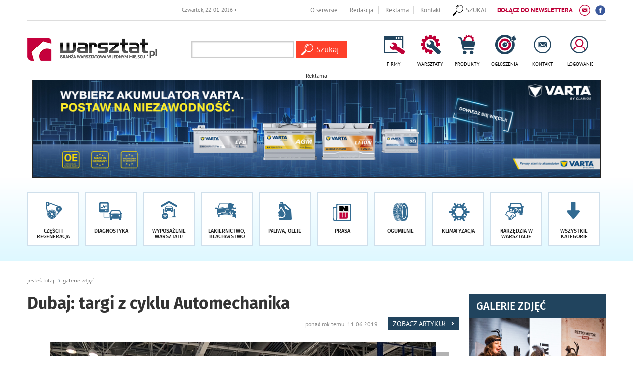

--- FILE ---
content_type: text/html; charset=UTF-8
request_url: https://warsztat.pl/galerie/dubaj-targi-z-cyklu-automechanika,8435/139944
body_size: 14319
content:



<!DOCTYPE html>
<html lang="pl">
<!-- 2023 -->
<head>
  <meta charset="utf-8">
  <meta http-equiv="X-UA-Compatible" content="IE=edge">
  <meta name="viewport" content="width=device-width, initial-scale=1">
  <title>Dubaj: targi z cyklu Automechanika</title>
<meta name="description" content="Dubaj: targi z cyklu Automechanika" />
<meta property="og:url" content="https://warsztat.pl/galerie/dubaj-targi-z-cyklu-automechanika,8435/139944" />
<meta property="og:title" content="Dubaj: targi z cyklu Automechanika" />
<meta property="og:description" content="Dubaj: targi z cyklu Automechanika" />
<meta property="og:image" content="https://warsztat.pl/img/artykuly/dubaj-trwaja-targi-z-cyklu-automechanika-l_139906_2.jpg" />
  <link rel="shortcut icon" href="layout/favicon.png?dta=201703231216" />
  <base href="https://warsztat.pl/" />
  <!--[if ie]></base><![endif]-->
  <link href="css/bootstrap-c24-g20.css" rel="stylesheet">
  <link href="css/owl/owl.carousel.min.css" rel="stylesheet">
  <link href="css/owl/owl.theme.default.min.css" rel="stylesheet">
  <link rel="stylesheet" href="/css/leaflet/leaflet.css" />
  <link rel="stylesheet" href="/css/leaflet/MarkerCluster.css" />
  <link rel="stylesheet" href="/css/leaflet/MarkerCluster.Default.css" />
  <link rel="stylesheet" href="/css/leaflet/leaflet.fullscreen.css" />
  <link href="css/main2018.css?d=1769104355" rel="stylesheet">
  
        <link href="js/bootstrap-wysihtml5-0.0.2/bootstrap-wysihtml5-0.0.2.css" rel="stylesheet">
        <link href="css/photoswipe.css" rel="stylesheet">
        <link href="css/default-skin/default-skin.css" rel="stylesheet">
        <link href="css/bootstrap.datepicker.css" rel="stylesheet">
        <link href="css/trumbowyg.css" rel="stylesheet">    <!--[if lt IE 9]>
      <script src="https://oss.maxcdn.com/html5shiv/3.7.2/html5shiv.min.js"></script>
      <script src="https://oss.maxcdn.com/respond/1.4.2/respond.min.js"></script>
    <![endif]-->


	<!-- NOWY. -->
		<!-- Google Tag Manager -->
		<script>(function(w,d,s,l,i){w[l]=w[l]||[];w[l].push({'gtm.start':
		new Date().getTime(),event:'gtm.js'});var f=d.getElementsByTagName(s)[0],
		j=d.createElement(s),dl=l!='dataLayer'?'&l='+l:'';j.async=true;j.src=
		'https://www.googletagmanager.com/gtm.js?id='+i+dl;f.parentNode.insertBefore(j,f);
		})(window,document,'script','dataLayer','GTM-K3P8HDL');</script>
		<!-- End Google Tag Manager -->
	<!-- NOWY -->


  <!-- FastTony Pixel Code --> <script src="https://pixel.fasttony.com/8f72ac04ac1e4854979b6495b1bccf1a" async defer></script> <!-- End FastTony Pixel Code -->

  <!-- Hotjar Tracking Code for www.warsztat.pl -->
  <script>
    (function(h, o, t, j, a, r) {
      h.hj = h.hj || function() {
        (h.hj.q = h.hj.q || []).push(arguments)
      };
      h._hjSettings = {
        hjid: 1431565,
        hjsv: 6
      };
      a = o.getElementsByTagName('head')[0];
      r = o.createElement('script');
      r.async = 1;
      r.src = t + h._hjSettings.hjid + j + h._hjSettings.hjsv;
      a.appendChild(r);
    })(window, document, 'https://static.hotjar.com/c/hotjar-', '.js?sv=');
  </script>

  

	<script async src="https://pagead2.googlesyndication.com/pagead/js/adsbygoogle.js?client=ca-pub-1797989121062130"
     crossorigin="anonymous"></script>
	 
	<script>
	(function(h,e,a,t,m,p) {
	m=e.createElement(a);m.async=!0;m.src=t;
	p=e.getElementsByTagName(a)[0];p.parentNode.insertBefore(m,p);
	})(window,document,'script','https://u.heatmap.it/log.js');
	</script>
	
	<script src="/sw.js"></script>
	<script charset="UTF-8" src="https://s-eu-1.pushpushgo.com/js/655b450b2b207d722cd8802e.js" async="async"></script>
</head>

<body id="document">

  <!-- NOWY -->
	<!-- Google Tag Manager (noscript) -->
	<noscript><iframe src="https://www.googletagmanager.com/ns.html?id=GTM-K3P8HDL"
	height="0" width="0" style="display:none;visibility:hidden"></iframe></noscript>
	<!-- End Google Tag Manager (noscript) -->
  <!-- NOWY -->




  <script src="js/jquery-1.11.3.min.js"></script>
  <script src="js/custom-libs.js"></script>
  <script src="js/moment.min.js"></script>
  <script src="js/jquery.cookie.js?v=2"></script>
  <script src="js/jquery.easing-1.3.pack.min.js"></script>
  <script src="js/bootstrap.min.js"></script>
  <script src="js/owl/owl.carousel.min.js"></script>
  <script src="js/jquery.validationEngine.min.js"></script>
  <script src="js/jquery.validationEngine-pl.min.js"></script>
  <script src="/js/leaflet/leaflet.js"></script>
  <script src="/js/leaflet/leaflet.markercluster-src.js"></script>
  <script src="/js/leaflet/Leaflet.fullscreen.min.js"></script>
  
        <!--<script src="https://maps.googleapis.com/maps/api/js?sensor=false"></script>-->
        <script src="js/markerclusterer.js" type="text/javascript"></script>
        <script src="js/jquery.ticker.js"></script>
        <script src="js/bootstrap-datepicker.js"></script>
        <script src="js/trumbowyg.min.js"></script>
        <script src="js/photoswipe.min.js"></script>
        <script src="js/photoswipe-ui-default.min.js"></script>  <script src="js/jquery.sudoSlider.min.js"></script>
  <script src='https://www.google.com/recaptcha/api.js'></script>
  <!--<link  href="js/previewer.min.css" rel="stylesheet">-->
  <!--<script src="js/previewer.min.js"></script>-->
  

  <script src="https://warsztat.pl/js/main.js?dta=202011169005"></script>
  <div id="fb-root"></div>
  <script>
    (function(d, s, id) {
      var js, fjs = d.getElementsByTagName(s)[0];
      if (d.getElementById(id)) return;
      js = d.createElement(s);
      js.id = id;
      js.src = "//connect.facebook.net/pl_PL/sdk.js#xfbml=1&version=v2.0";
      fjs.parentNode.insertBefore(js, fjs);
    }(document, 'script', 'facebook-jssdk'));
  </script>

<span id="sw" data-w=""></span>
	<span id="sh" data-h=""></span>

  <!-- Do banera super tło aby klikać i przenosić się na stronę można było -->
  <a href="#" style="position:absolute; left:0; width: 0; z-index:0;height: 100%; display:none;" id="bokLewy"></a>
  <a href="#" style="position:absolute; right:0; width: 0; z-index:0;height: 100%; display:none;" id="bokPrawy"></a>
  <!-- Do banera super tło aby klikać i przenosić się na stronę można było -->

  
      <script type="text/javascript">
        $(document).ready(function () {
          // Hide the div
          $("#newsletter-popup-wrapper").hide();
          $("#newsletter-popup-wrapper").delay(25000).fadeIn(500);

          $(".newsletter-popup-close").click(function(){
            $.get("includes/ajax.php",{mod:"newsletterCookie"},function(){$("#newsletter-popup-wrapper").remove();});
          });
        });
      </script>

      <div id="newsletter-popup-wrapper" data-id="109999" style="display: none;">
        <div class="pop-newsletter container">
          <div class="contentnewsletter relative img-responsive">
            <div class="contentb">
              <a href="newsletter?co=cookieset"><img src="layout/newsletter.jpg" class="img-responsive"></a>
              <span class="newsletter-popup-close"><img src="layout/popupnewsclose.gif" alt="" /></span>
            </div>
          </div>
        </div>
      </div>
			<script type="text/javascript">
	
				$(document).ready(function()
				{
					var width = $("body").find("#sw").attr("data-w")
					var height = $("body").find("#sh").attr("data-h");

					$.ajax({
						url: 'includes/ajax.php',
						type: 'GET',
						data: 'request=banerAjax&width='+width+'&height='+height+'&typ=139&blis=&modul=galerie&typmob=&currurl=podstrona&com=',
						success: function(response) {
							$("#baner139").html(response);
						}
					});
				});
			</script>
			<div id="baner139"></div>  <ul class="skiplinks">
    <li><a href="https://warsztat.pl:443/galerie/dubaj-targi-z-cyklu-automechanika,8435/139944#mg">Przejdź do menu głównego</a></li>
    <li><a class="gtwysz" href="https://warsztat.pl:443/galerie/dubaj-targi-z-cyklu-automechanika,8435/139944#wyszukiwarka-wrapper">Przejdź do wyszukiwarki</a></li>
    <li><a href="https://warsztat.pl:443/galerie/dubaj-targi-z-cyklu-automechanika,8435/139944#txt">Przejdź do głównej treści</a></li>
    <li><a href="mapa-strony">Mapa serwisu</a></li>
  </ul>

  <div class="container-fluid top-premium">
    <div class="row">
      <div class="col-md-24">
        <div class="container">
          <div class="links">
            <div class="row">
              
			<script src="js/jquery.liMarquee.min.js"></script>
			<script>
				$(window).load(function() {
					$('.str2').liMarquee({ direction: 'left', loop: -1, scrolldelay: 500, scrollamount: 50, circular: true, hoverstop:false,	drag: false	});
				});
			</script>
			<div class="col-md-9 hidden-xs hidden-sm">
 				<div id="eventsTop" class="str2 str_wrap"><a class="first" href="dzial/56-targi-wydarzenia/artykuly/,">Czwartek, 22-01-2026 <strong>• DO TARGÓW  POZOSTAŁO -1 DNI</strong></a>&nbsp;&nbsp;&nbsp;</div>
			</div>              <div class="col-md-15 col-md-24 txar">
                <a href="strony/o-serwisie" class="hidden-xs">O serwisie</a>
                <a href="strony/redakcja" class="hidden-xs">Redakcja</a>
                <a href="strony/reklama" class="hidden-xs">Reklama</a>
                <a href="strony/kontakt" class="last hidden-xs">Kontakt</a>
                <a href="https://www.facebook.com/Warsztatpl" target="_blank" class="facebook">
                  <img class="ico ico4 icopulse" src="layout/svg/if_facebook_circle_color_107175.svg">
                </a>
                <a href="newsletter" class="newsletter hidden-xs">
                  <span class="hidden-md hidden-sm hidden-xs">DOŁĄCZ DO NEWSLETTERA</span>
                  <span class="hidden-lg">NEWSLETTER</span>
                  <img class="ico ico2" src="layout/svg/if_Mail_194919.svg">
                </a>
                <span id="wyszukiwarka-btn"><a class="i6" href="#"><img class="ico ico2" src="layout/search-alt.svg" style="margin-left:0;"><span class="txt" style="margin-left: 5px;">SZUKAJ</span></a></span>              </div>
            </div>
          </div>
        </div>
      </div>
    </div>
  </div>

  
		<div id="wyszukiwarka-wrapper" class="container collapse">
			<div class="wyszukiwarka">
				<div class="row">
					<div class="col-lg-24 col-md-24">
						<p class="label1">Szukaj</p>
							<a href="#" class="label2" id="wyszukiwarka-btn3">
								Zamknij <span aria-hidden="true">X</span>
								<span class="sr-only">wyszukiwarkę</span>
							</a>
						<form method="post" action="szukaj" class="validate" autocomplete="off">
							<div class="input-container">
								<input type="hidden" name="dodajzapisz" value="1">
								<input id="tag_name" type="text" name="keyword" class="input" placeholder="Wyszukaj na stronie" value=""/>
								<ul id="tags_list"></ul>
							</div>
							<input type="submit" value="Szukaj" class="submit pointer" />
						</form>
					</div>
				</div>
			</div>
 		</div>
  <div class="container-fluid top">
			  <div class="row">
				 <div class="container">
					 <ul class="left-icons col-lg-24 col-md-24 col-sm-24 col-xs-24 boffset3">
						  <li class="logo-wrapper"><a href="https://warsztat.pl" class="imagealpha"><img src="img/serwisy/1/logo.png" alt="https://warsztat.pl" class="logo img-responsive" /></a>
						  </li><li class="wyszukiwarkaavoc"><form method="post" action="szukaj" class="validate" autocomplete="off">
						 <div class="input-container">
							 <input type="hidden" name="dodajzapisz" value="1">
							 <input id="tag_name1" type="text" name="keyword" class="input" value=""/>
							 <ul id="tags_list"></ul>
						 </div>
						 <input type="submit" value="Szukaj" class="submit pointer" />
					 </form></li></li>
						   <li class="ic"><a class="i1" href="firmy"><span class="ico"></span><span class="txt">FIRMY</span></a></li>
						 <li class="ic"><a class="i2" href="warsztaty"><span class="ico"></span><span class="txt">WARSZTATY</span></a></li>
						 <li class="ic"><a class="i3" href="produkty"><span class="ico"></span><span class="txt">PRODUKTY</span></a></li>
						 <li class="ic"><a class="i4" href="ogloszenia"><span class="ico"></span><span class="txt">OGŁOSZENIA</span></a></li>
						 <li class="ic"><a class="i8" href="strony/kontakt"><span class="ico"></span><span class="txt">KONTAKT</span></a></li>
						 <!--<li class="ic"><a class="i5" href="dzial/54-promocje"><span class="ico"></span><span class="txt">PROMOCJE</span></a></li>-->
							 <li class="ic"><a class="i7" href="/konto"><span class="ico"></span><span class="txt">LOGOWANIE</span></a></li></ul>
				 </div>
			  </div><div class="row">
			  <div class="container">
				  <div class="col-lg-24 col-md-24 col-sm-24 col-xs-24 voffset2">
			<script type="text/javascript">
	
				$(document).ready(function()
				{
					var width = $("body").find("#sw").attr("data-w")
					var height = $("body").find("#sh").attr("data-h");

					$.ajax({
						url: 'includes/ajax.php',
						type: 'GET',
						data: 'request=banerAjax&width='+width+'&height='+height+'&typ=199&blis=&modul=galerie&typmob=216&currurl=podstrona&com=',
						success: function(response) {
							$("#baner199").html(response);
						}
					});
				});
			</script>
			<div id="baner199"></div></div>
				  </div>
				  </div></div>
  
		<div class="container-fluid menu">
	 		<div id="mg" class="row">
				<div class="container">
					<div class="row">
						<div class="col-lg-24 col-md-24">
							<nav class="navbar navbar-default">
			 			    <div class="navbar-header">
								<span data-toggle="collapse" data-target="#bs-example-navbar-collapse-1" class="header-title hidden-lg hidden-md ">Menu</span>
									<button type="button" class="hidden-lg hidden-md navbar-toggle collapsed" data-toggle="collapse" data-target="#bs-example-navbar-collapse-1">
										<span class="sr-only">Rozwiń nawigację</span>
										<span class="icon-bar"></span>
										<span class="icon-bar"></span>
										<span class="icon-bar"></span>
									</button>
									<li style="display: none" class="search-link hidden-lg hidden-md" id="wyszukiwarka-btn2">
										<a href=""><span class="glyphicon glyphicon-search" aria-hidden="true"></span><span class="sr-only">rozwiń poniżej</span></a>
									</li>
					  			</div>

				 			    <div class="collapse navbar-collapse portal-tabs" id="bs-example-navbar-collapse-1">
					 			  	<ul>
											<li class="li link-1 ">
												<a href="dzial/7-czesci-i-regeneracja" class="a"><span class="ico"></span><p class="txt">Części i regeneracja</p></a>
 											</li>
											<li class="li link-2 ">
												<a href="dzial/8-diagnostyka" class="a"><span class="ico"></span><p class="txt">Diagnostyka</p></a>
 											</li>
											<li class="li link-3 ">
												<a href="dzial/9-wyposazenie-warsztatu" class="a"><span class="ico"></span><p class="txt">Wyposażenie warsztatu</p></a>
 											</li>
											<li class="li link-4 ">
												<a href="dzial/10-lakiernictwo-i-blacharstwo" class="a"><span class="ico"></span><p class="txt">Lakiernictwo, blacharstwo</p></a>
 											</li>
											<li class="li link-5 ">
												<a href="dzial/12-paliwa-i-oleje" class="a"><span class="ico"></span><p class="txt">Paliwa, oleje</p></a>
 											</li>
											<li class="li link-6 ">
												<a href="https://nowoczesnywarsztat.pl/prenumerata" class="a"><span class="ico"></span><p class="txt">Prasa</p></a>
 											</li>
											<li class="li link-7 ">
												<a href="dzial/15-ogumienie" class="a"><span class="ico"></span><p class="txt">Ogumienie</p></a>
 											</li>
											<li class="li link-8 ">
												<a href="dzial/102-klimatyzacja" class="a"><span class="ico"></span><p class="txt">Klimatyzacja</p></a>
 											</li>
											<li class="li link-9 ">
												<a href="dzial/11-narzedzia-w-warsztacie" class="a"><span class="ico"></span><p class="txt">Narzędzia&nbsp;w warsztacie</p></a>
 											</li>
												<li class="li link-21">
													<a role="button" data-toggle="collapse" href="#secondlineofmenu" aria-expanded="false" aria-controls="secondlineofmenu" class="a"><span class="ico"></span><p class="txt">Wszystkie kategorie</p></a>
	 											</li></ul><div id="secondlineofmenu" class="collapse"><ul>
											<li class="li link-10 ">
												<a href="dzial/13-chemia-w-warsztacie" class="a"><span class="ico"></span><p class="txt">Chemia w warsztacie</p></a>
 											</li>
											<li class="li link-11 ">
												<a href="dzial/17-pojazdy-uzytkowe" class="a"><span class="ico"></span><p class="txt">Pojazdy użytkowe</p></a>
 											</li>
											<li class="li link-12 ">
												<a href="dzial/213-auto-detailing" class="a"><span class="ico"></span><p class="txt">Auto detaling</p></a>
 											</li>
											<li class="li link-13 ">
												<a href="dzial/105-wydarzenia-rynkowe" class="a"><span class="ico"></span><p class="txt">Wydarzenia rynkowe</p></a>
 											</li>
											<li class="li link-14 ">
												<a href="dzial/14-instalacje-gazowe" class="a"><span class="ico"></span><p class="txt">Instalacje gazowe</p></a>
 											</li>
											<li class="li link-15 ">
												<a href="/dzial/101-prawo" class="a"><span class="ico"></span><p class="txt">Prawo</p></a>
 											</li>
											<li class="li link-16 ">
												<a href="dzial/56-targi-wydarzenia" class="a"><span class="ico"></span><p class="txt">Targi</p></a>
 											</li>
											<li class="li link-17 ">
												<a href="slownik" class="a"><span class="ico"></span><p class="txt">Słownik <span class="hidden-md">motoryzacyjny</span></p></a>
 											</li>
											<li class="li link-18 ">
												<a href="galerie" class="a"><span class="ico"></span><p class="txt">Galerie zdjęć </p></a>
 											</li>
											<li class="li link-19 ">
												<a href="video" class="a"><span class="ico"></span><p class="txt">Materiały video</p></a>
 											</li>
									</ul></div>
								</div>
							</nav>
							</ul>
					  </div>
					</div>
				</div>
			</div>
		</div>

  
  <div id="txt" class="voffset4 container-fluid">
    <div class="row">
      
		 			<div class="sub-page-header">
		 				<div class="container">
		 					<div class="row">
		 						<div class="col-md-24">
		 							<ol class="breadcrumb">
		 								<li class="home"><a href="">jesteś tutaj</a></li>
		 								<li class="active"><A href="galerie">galerie zdjęć</a></li>
		 							</ol>
		 						</div>
		 					</div>
		 				</div>
		 			</div>
				  <div class="container">
					  <div class="row ">
						  <div class="sub-page-header col-lg-18 col-md-16 after">
						 	  <h2>Dubaj: targi z cyklu Automechanika</h2>
								<p class="data">ponad rok temu &nbsp;11.06.2019<a class="content-link" href="artykuly/dubaj-trwaja-targi-z-cyklu-automechanika-live,69281">Zobacz Artykuł <span class="glyphicon glyphicon-chevron-right" aria-hidden="true"></span></a></p>
								<div class="cleardiv"></div><a name="zdjecie139944"></a><div class="row  voffset3"><div class="col-xs-24"><div style="position: absolute; z-index: 101; max-width: 50%;top: 48%; left: 30px;"><a href="galerie/dubaj-targi-z-cyklu-automechanika,8435/139943#zdjecie139943" style="background-color: rgba(0,0,0,0.3); padding: 10px 10px 6px 10px; display: block;"><span class="glyphicon glyphicon-menu-left" style="font-size: 30px; color: #ffffff; opacity: 1;"></span></a></div><div style="position: absolute; z-index: 101; max-width: 50%;top: 48%; right: 30px;"><a href="galerie/dubaj-targi-z-cyklu-automechanika,8435/139945#zdjecie139945" style="background-color: rgba(0,0,0,0.3); padding: 10px 10px 6px 10px; display: block;"><span class="glyphicon glyphicon-menu-right" style="font-size: 30px; color: #ffffff; "></span></a></div><div style="position: absolute; z-index: 101; width: 30px; height: 30px; top: 20px; right: 50px; " class="gallery"><figure><a href="img/artykuly/dubaj-trwaja-targi-z-cyklu-automechanika-l_139944_3.jpg" data-size="1600x1200" style="width:50px; display: block; background-color: rgba(0,0,0,0.3); padding: 9px 10px 7px 10px; "><span class="glyphicon glyphicon-search" style="font-size: 30px; color: #ffffff;"></span></a></figure></div><div style="position: relative; z-index: 100;"><img src="img/artykuly/dubaj-trwaja-targi-z-cyklu-automechanika-l_139944_2.jpg" class="img-responsive" style="display: block; margin: 0 auto; max-height: 600px;" /></div><div style="text-align: center; margin-top: 10px;"><p style="font-size: 1.3em; line-height: 1.5em;">Dubaj: trwają targi z cyklu Automechanika [LIVE]</div></p></div></div><div class="cleardiv"></div><div class="gallerythumbs voffset3"><div class="row"><div class="col-lg-6 col-md-8 col-sm-8 col-xs-12 col-xxs-24 boffset4"><a href="galerie/dubaj-targi-z-cyklu-automechanika,8435/139906#zdjecie139906" class="img-wrapper" style="background: url(https://warsztat.pl/img/artykuly/dubaj-trwaja-targi-z-cyklu-automechanika-l_139906_1.jpg) center;background-position: top; background-size: cover"></a></div><div class="col-lg-6 col-md-8 col-sm-8 col-xs-12 col-xxs-24 boffset4"><a href="galerie/dubaj-targi-z-cyklu-automechanika,8435/139907#zdjecie139907" class="img-wrapper" style="background: url(https://warsztat.pl/img/artykuly/dubaj-trwaja-targi-z-cyklu-automechanika-l_139907_1.jpg) center;background-position: top; background-size: cover"></a></div><div class="col-lg-6 col-md-8 col-sm-8 col-xs-12 col-xxs-24 boffset4"><a href="galerie/dubaj-targi-z-cyklu-automechanika,8435/139908#zdjecie139908" class="img-wrapper" style="background: url(https://warsztat.pl/img/artykuly/dubaj-trwaja-targi-z-cyklu-automechanika-l_139908_1.jpg) center;background-position: top; background-size: cover"></a></div><div class="col-lg-6 col-md-8 col-sm-8 col-xs-12 col-xxs-24 boffset4"><a href="galerie/dubaj-targi-z-cyklu-automechanika,8435/139909#zdjecie139909" class="img-wrapper" style="background: url(https://warsztat.pl/img/artykuly/dubaj-trwaja-targi-z-cyklu-automechanika-l_139909_1.jpg) center;background-position: top; background-size: cover"></a></div><div class="col-lg-6 col-md-8 col-sm-8 col-xs-12 col-xxs-24 boffset4"><a href="galerie/dubaj-targi-z-cyklu-automechanika,8435/139910#zdjecie139910" class="img-wrapper" style="background: url(https://warsztat.pl/img/artykuly/dubaj-trwaja-targi-z-cyklu-automechanika-l_139910_1.jpg) center;background-position: top; background-size: cover"></a></div><div class="col-lg-6 col-md-8 col-sm-8 col-xs-12 col-xxs-24 boffset4"><a href="galerie/dubaj-targi-z-cyklu-automechanika,8435/139911#zdjecie139911" class="img-wrapper" style="background: url(https://warsztat.pl/img/artykuly/dubaj-trwaja-targi-z-cyklu-automechanika-l_139911_1.jpg) center;background-position: top; background-size: cover"></a></div><div class="col-lg-6 col-md-8 col-sm-8 col-xs-12 col-xxs-24 boffset4"><a href="galerie/dubaj-targi-z-cyklu-automechanika,8435/139912#zdjecie139912" class="img-wrapper" style="background: url(https://warsztat.pl/img/artykuly/dubaj-trwaja-targi-z-cyklu-automechanika-l_139912_1.jpg) center;background-position: top; background-size: cover"></a></div><div class="col-lg-6 col-md-8 col-sm-8 col-xs-12 col-xxs-24 boffset4"><a href="galerie/dubaj-targi-z-cyklu-automechanika,8435/139913#zdjecie139913" class="img-wrapper" style="background: url(https://warsztat.pl/img/artykuly/dubaj-trwaja-targi-z-cyklu-automechanika-l_139913_1.jpg) center;background-position: top; background-size: cover"></a></div><div class="col-lg-6 col-md-8 col-sm-8 col-xs-12 col-xxs-24 boffset4"><a href="galerie/dubaj-targi-z-cyklu-automechanika,8435/139914#zdjecie139914" class="img-wrapper" style="background: url(https://warsztat.pl/img/artykuly/dubaj-trwaja-targi-z-cyklu-automechanika-l_139914_1.jpg) center;background-position: top; background-size: cover"></a></div><div class="col-lg-6 col-md-8 col-sm-8 col-xs-12 col-xxs-24 boffset4"><a href="galerie/dubaj-targi-z-cyklu-automechanika,8435/139915#zdjecie139915" class="img-wrapper" style="background: url(https://warsztat.pl/img/artykuly/dubaj-trwaja-targi-z-cyklu-automechanika-l_139915_1.jpg) center;background-position: top; background-size: cover"></a></div><div class="col-lg-6 col-md-8 col-sm-8 col-xs-12 col-xxs-24 boffset4"><a href="galerie/dubaj-targi-z-cyklu-automechanika,8435/139916#zdjecie139916" class="img-wrapper" style="background: url(https://warsztat.pl/img/artykuly/dubaj-trwaja-targi-z-cyklu-automechanika-l_139916_1.jpg) center;background-position: top; background-size: cover"></a></div><div class="col-lg-6 col-md-8 col-sm-8 col-xs-12 col-xxs-24 boffset4"><a href="galerie/dubaj-targi-z-cyklu-automechanika,8435/139917#zdjecie139917" class="img-wrapper" style="background: url(https://warsztat.pl/img/artykuly/dubaj-trwaja-targi-z-cyklu-automechanika-l_139917_1.jpg) center;background-position: top; background-size: cover"></a></div><div class="col-lg-6 col-md-8 col-sm-8 col-xs-12 col-xxs-24 boffset4"><a href="galerie/dubaj-targi-z-cyklu-automechanika,8435/139918#zdjecie139918" class="img-wrapper" style="background: url(https://warsztat.pl/img/artykuly/dubaj-trwaja-targi-z-cyklu-automechanika-l_139918_1.jpg) center;background-position: top; background-size: cover"></a></div><div class="col-lg-6 col-md-8 col-sm-8 col-xs-12 col-xxs-24 boffset4"><a href="galerie/dubaj-targi-z-cyklu-automechanika,8435/139919#zdjecie139919" class="img-wrapper" style="background: url(https://warsztat.pl/img/artykuly/dubaj-trwaja-targi-z-cyklu-automechanika-l_139919_1.jpg) center;background-position: top; background-size: cover"></a></div><div class="col-lg-6 col-md-8 col-sm-8 col-xs-12 col-xxs-24 boffset4"><a href="galerie/dubaj-targi-z-cyklu-automechanika,8435/139920#zdjecie139920" class="img-wrapper" style="background: url(https://warsztat.pl/img/artykuly/dubaj-trwaja-targi-z-cyklu-automechanika-l_139920_1.jpg) center;background-position: top; background-size: cover"></a></div><div class="col-lg-6 col-md-8 col-sm-8 col-xs-12 col-xxs-24 boffset4"><a href="galerie/dubaj-targi-z-cyklu-automechanika,8435/139921#zdjecie139921" class="img-wrapper" style="background: url(https://warsztat.pl/img/artykuly/dubaj-trwaja-targi-z-cyklu-automechanika-l_139921_1.jpg) center;background-position: top; background-size: cover"></a></div><div class="col-lg-6 col-md-8 col-sm-8 col-xs-12 col-xxs-24 boffset4"><a href="galerie/dubaj-targi-z-cyklu-automechanika,8435/139923#zdjecie139923" class="img-wrapper" style="background: url(https://warsztat.pl/img/artykuly/dubaj-trwaja-targi-z-cyklu-automechanika-l_139923_1.jpg) center;background-position: top; background-size: cover"></a></div><div class="col-lg-6 col-md-8 col-sm-8 col-xs-12 col-xxs-24 boffset4"><a href="galerie/dubaj-targi-z-cyklu-automechanika,8435/139924#zdjecie139924" class="img-wrapper" style="background: url(https://warsztat.pl/img/artykuly/dubaj-trwaja-targi-z-cyklu-automechanika-l_139924_1.jpg) center;background-position: top; background-size: cover"></a></div><div class="col-lg-6 col-md-8 col-sm-8 col-xs-12 col-xxs-24 boffset4"><a href="galerie/dubaj-targi-z-cyklu-automechanika,8435/139925#zdjecie139925" class="img-wrapper" style="background: url(https://warsztat.pl/img/artykuly/dubaj-trwaja-targi-z-cyklu-automechanika-l_139925_1.jpg) center;background-position: top; background-size: cover"></a></div><div class="col-lg-6 col-md-8 col-sm-8 col-xs-12 col-xxs-24 boffset4"><a href="galerie/dubaj-targi-z-cyklu-automechanika,8435/139926#zdjecie139926" class="img-wrapper" style="background: url(https://warsztat.pl/img/artykuly/dubaj-trwaja-targi-z-cyklu-automechanika-l_139926_1.jpg) center;background-position: top; background-size: cover"></a></div><div class="col-lg-6 col-md-8 col-sm-8 col-xs-12 col-xxs-24 boffset4"><a href="galerie/dubaj-targi-z-cyklu-automechanika,8435/139927#zdjecie139927" class="img-wrapper" style="background: url(https://warsztat.pl/img/artykuly/dubaj-trwaja-targi-z-cyklu-automechanika-l_139927_1.jpg) center;background-position: top; background-size: cover"></a></div><div class="col-lg-6 col-md-8 col-sm-8 col-xs-12 col-xxs-24 boffset4"><a href="galerie/dubaj-targi-z-cyklu-automechanika,8435/139928#zdjecie139928" class="img-wrapper" style="background: url(https://warsztat.pl/img/artykuly/dubaj-trwaja-targi-z-cyklu-automechanika-l_139928_1.jpg) center;background-position: top; background-size: cover"></a></div><div class="col-lg-6 col-md-8 col-sm-8 col-xs-12 col-xxs-24 boffset4"><a href="galerie/dubaj-targi-z-cyklu-automechanika,8435/139929#zdjecie139929" class="img-wrapper" style="background: url(https://warsztat.pl/img/artykuly/dubaj-trwaja-targi-z-cyklu-automechanika-l_139929_1.jpg) center;background-position: top; background-size: cover"></a></div><div class="col-lg-6 col-md-8 col-sm-8 col-xs-12 col-xxs-24 boffset4"><a href="galerie/dubaj-targi-z-cyklu-automechanika,8435/139930#zdjecie139930" class="img-wrapper" style="background: url(https://warsztat.pl/img/artykuly/dubaj-trwaja-targi-z-cyklu-automechanika-l_139930_1.jpg) center;background-position: top; background-size: cover"></a></div><div class="col-lg-6 col-md-8 col-sm-8 col-xs-12 col-xxs-24 boffset4"><a href="galerie/dubaj-targi-z-cyklu-automechanika,8435/139931#zdjecie139931" class="img-wrapper" style="background: url(https://warsztat.pl/img/artykuly/dubaj-trwaja-targi-z-cyklu-automechanika-l_139931_1.jpg) center;background-position: top; background-size: cover"></a></div><div class="col-lg-6 col-md-8 col-sm-8 col-xs-12 col-xxs-24 boffset4"><a href="galerie/dubaj-targi-z-cyklu-automechanika,8435/139932#zdjecie139932" class="img-wrapper" style="background: url(https://warsztat.pl/img/artykuly/dubaj-trwaja-targi-z-cyklu-automechanika-l_139932_1.jpg) center;background-position: top; background-size: cover"></a></div><div class="col-lg-6 col-md-8 col-sm-8 col-xs-12 col-xxs-24 boffset4"><a href="galerie/dubaj-targi-z-cyklu-automechanika,8435/139933#zdjecie139933" class="img-wrapper" style="background: url(https://warsztat.pl/img/artykuly/dubaj-trwaja-targi-z-cyklu-automechanika-l_139933_1.jpg) center;background-position: top; background-size: cover"></a></div><div class="col-lg-6 col-md-8 col-sm-8 col-xs-12 col-xxs-24 boffset4"><a href="galerie/dubaj-targi-z-cyklu-automechanika,8435/139934#zdjecie139934" class="img-wrapper" style="background: url(https://warsztat.pl/img/artykuly/dubaj-trwaja-targi-z-cyklu-automechanika-l_139934_1.jpg) center;background-position: top; background-size: cover"></a></div><div class="col-lg-6 col-md-8 col-sm-8 col-xs-12 col-xxs-24 boffset4"><a href="galerie/dubaj-targi-z-cyklu-automechanika,8435/139935#zdjecie139935" class="img-wrapper" style="background: url(https://warsztat.pl/img/artykuly/dubaj-trwaja-targi-z-cyklu-automechanika-l_139935_1.jpg) center;background-position: top; background-size: cover"></a></div><div class="col-lg-6 col-md-8 col-sm-8 col-xs-12 col-xxs-24 boffset4"><a href="galerie/dubaj-targi-z-cyklu-automechanika,8435/139936#zdjecie139936" class="img-wrapper" style="background: url(https://warsztat.pl/img/artykuly/dubaj-trwaja-targi-z-cyklu-automechanika-l_139936_1.jpg) center;background-position: top; background-size: cover"></a></div><div class="col-lg-6 col-md-8 col-sm-8 col-xs-12 col-xxs-24 boffset4"><a href="galerie/dubaj-targi-z-cyklu-automechanika,8435/139937#zdjecie139937" class="img-wrapper" style="background: url(https://warsztat.pl/img/artykuly/dubaj-trwaja-targi-z-cyklu-automechanika-l_139937_1.jpg) center;background-position: top; background-size: cover"></a></div><div class="col-lg-6 col-md-8 col-sm-8 col-xs-12 col-xxs-24 boffset4"><a href="galerie/dubaj-targi-z-cyklu-automechanika,8435/139938#zdjecie139938" class="img-wrapper" style="background: url(https://warsztat.pl/img/artykuly/dubaj-trwaja-targi-z-cyklu-automechanika-l_139938_1.jpg) center;background-position: top; background-size: cover"></a></div><div class="col-lg-6 col-md-8 col-sm-8 col-xs-12 col-xxs-24 boffset4"><a href="galerie/dubaj-targi-z-cyklu-automechanika,8435/139939#zdjecie139939" class="img-wrapper" style="background: url(https://warsztat.pl/img/artykuly/dubaj-trwaja-targi-z-cyklu-automechanika-l_139939_1.jpg) center;background-position: top; background-size: cover"></a></div><div class="col-lg-6 col-md-8 col-sm-8 col-xs-12 col-xxs-24 boffset4"><a href="galerie/dubaj-targi-z-cyklu-automechanika,8435/139941#zdjecie139941" class="img-wrapper" style="background: url(https://warsztat.pl/img/artykuly/dubaj-trwaja-targi-z-cyklu-automechanika-l_139941_1.jpg) center;background-position: top; background-size: cover"></a></div><div class="col-lg-6 col-md-8 col-sm-8 col-xs-12 col-xxs-24 boffset4"><a href="galerie/dubaj-targi-z-cyklu-automechanika,8435/139942#zdjecie139942" class="img-wrapper" style="background: url(https://warsztat.pl/img/artykuly/dubaj-trwaja-targi-z-cyklu-automechanika-l_139942_1.jpg) center;background-position: top; background-size: cover"></a></div><div class="col-lg-6 col-md-8 col-sm-8 col-xs-12 col-xxs-24 boffset4"><a href="galerie/dubaj-targi-z-cyklu-automechanika,8435/139943#zdjecie139943" class="img-wrapper" style="background: url(https://warsztat.pl/img/artykuly/dubaj-trwaja-targi-z-cyklu-automechanika-l_139943_1.jpg) center;background-position: top; background-size: cover"></a></div><div class="col-lg-6 col-md-8 col-sm-8 col-xs-12 col-xxs-24 boffset4"><a href="galerie/dubaj-targi-z-cyklu-automechanika,8435/139944#zdjecie139944" class="img-wrapper" style="background: url(https://warsztat.pl/img/artykuly/dubaj-trwaja-targi-z-cyklu-automechanika-l_139944_1.jpg) center;background-position: top; background-size: cover"></a></div><div class="col-lg-6 col-md-8 col-sm-8 col-xs-12 col-xxs-24 boffset4"><a href="galerie/dubaj-targi-z-cyklu-automechanika,8435/139945#zdjecie139945" class="img-wrapper" style="background: url(https://warsztat.pl/img/artykuly/dubaj-trwaja-targi-z-cyklu-automechanika-l_139945_1.jpg) center;background-position: top; background-size: cover"></a></div><div class="col-lg-6 col-md-8 col-sm-8 col-xs-12 col-xxs-24 boffset4"><a href="galerie/dubaj-targi-z-cyklu-automechanika,8435/139946#zdjecie139946" class="img-wrapper" style="background: url(https://warsztat.pl/img/artykuly/dubaj-trwaja-targi-z-cyklu-automechanika-l_139946_1.jpg) center;background-position: top; background-size: cover"></a></div><div class="col-lg-6 col-md-8 col-sm-8 col-xs-12 col-xxs-24 boffset4"><a href="galerie/dubaj-targi-z-cyklu-automechanika,8435/139947#zdjecie139947" class="img-wrapper" style="background: url(https://warsztat.pl/img/artykuly/dubaj-trwaja-targi-z-cyklu-automechanika-l_139947_1.jpg) center;background-position: top; background-size: cover"></a></div><div class="col-lg-6 col-md-8 col-sm-8 col-xs-12 col-xxs-24 boffset4"><a href="galerie/dubaj-targi-z-cyklu-automechanika,8435/139948#zdjecie139948" class="img-wrapper" style="background: url(https://warsztat.pl/img/artykuly/dubaj-trwaja-targi-z-cyklu-automechanika-l_139948_1.jpg) center;background-position: top; background-size: cover"></a></div><div class="col-lg-6 col-md-8 col-sm-8 col-xs-12 col-xxs-24 boffset4"><a href="galerie/dubaj-targi-z-cyklu-automechanika,8435/139949#zdjecie139949" class="img-wrapper" style="background: url(https://warsztat.pl/img/artykuly/dubaj-trwaja-targi-z-cyklu-automechanika-l_139949_1.jpg) center;background-position: top; background-size: cover"></a></div><div class="col-lg-6 col-md-8 col-sm-8 col-xs-12 col-xxs-24 boffset4"><a href="galerie/dubaj-targi-z-cyklu-automechanika,8435/139950#zdjecie139950" class="img-wrapper" style="background: url(https://warsztat.pl/img/artykuly/dubaj-trwaja-targi-z-cyklu-automechanika-l_139950_1.jpg) center;background-position: top; background-size: cover"></a></div><div class="col-lg-6 col-md-8 col-sm-8 col-xs-12 col-xxs-24 boffset4"><a href="galerie/dubaj-targi-z-cyklu-automechanika,8435/139951#zdjecie139951" class="img-wrapper" style="background: url(https://warsztat.pl/img/artykuly/dubaj-trwaja-targi-z-cyklu-automechanika-l_139951_1.jpg) center;background-position: top; background-size: cover"></a></div><div class="col-lg-6 col-md-8 col-sm-8 col-xs-12 col-xxs-24 boffset4"><a href="galerie/dubaj-targi-z-cyklu-automechanika,8435/139952#zdjecie139952" class="img-wrapper" style="background: url(https://warsztat.pl/img/artykuly/dubaj-trwaja-targi-z-cyklu-automechanika-l_139952_1.jpg) center;background-position: top; background-size: cover"></a></div><div class="col-lg-6 col-md-8 col-sm-8 col-xs-12 col-xxs-24 boffset4"><a href="galerie/dubaj-targi-z-cyklu-automechanika,8435/139953#zdjecie139953" class="img-wrapper" style="background: url(https://warsztat.pl/img/artykuly/dubaj-trwaja-targi-z-cyklu-automechanika-l_139953_1.jpg) center;background-position: top; background-size: cover"></a></div><div class="col-lg-6 col-md-8 col-sm-8 col-xs-12 col-xxs-24 boffset4"><a href="galerie/dubaj-targi-z-cyklu-automechanika,8435/139954#zdjecie139954" class="img-wrapper" style="background: url(https://warsztat.pl/img/artykuly/dubaj-trwaja-targi-z-cyklu-automechanika-l_139954_1.jpg) center;background-position: top; background-size: cover"></a></div><div class="col-lg-6 col-md-8 col-sm-8 col-xs-12 col-xxs-24 boffset4"><a href="galerie/dubaj-targi-z-cyklu-automechanika,8435/139955#zdjecie139955" class="img-wrapper" style="background: url(https://warsztat.pl/img/artykuly/dubaj-trwaja-targi-z-cyklu-automechanika-l_139955_1.jpg) center;background-position: top; background-size: cover"></a></div>
	 						</div>
							</div>
							<div class="cleardiv"></div>
	 						<div class="spolecznosciowki">
								<ul class="share-buttons nowrap">
				<li><a rel="nofollow" href="https://www.facebook.com/sharer/sharer.php?u=https://warsztat.pl:443/galerie/dubaj-targi-z-cyklu-automechanika,8435/139944&t=" title="Udostępnij na Facebooku" target="_blank"><img alt="Udostępnij na  Facebooku" src="layout/socicon-custom/facebook.png"></a></li>
				<li><a rel="nofollow" href="https://twitter.com/intent/tweet?source=https://warsztat.pl:443/galerie/dubaj-targi-z-cyklu-automechanika,8435/139944" target="_blank" title="Zamieść na Tweeterze"><img alt="Zamieść na Tweeterze" src="layout/socicon-custom/twitter.png"></a></li>
				<li><a rel="nofollow" href="http://pinterest.com/pin/create/button/?url=https://warsztat.pl:443/galerie/dubaj-targi-z-cyklu-automechanika,8435/139944" target="_blank" title="Udostępnij na Pintereście"><img alt="Udostępnij na Pintereście" src="layout/socicon-custom/pinterest.png"></a></li>
				<li><a rel="nofollow" href="http://www.linkedin.com/shareArticle?mini=true&url=https://warsztat.pl:443/galerie/dubaj-targi-z-cyklu-automechanika,8435/139944" target="_blank" title="Udostępnij na LinkedIn"><img alt="Udostępnij na  LinkedIn" src="layout/socicon-custom/linkedin.png"></a></li>
			</ul>
	 						</div>
							<div class="cleardiv boffset3 clearafter"></div>
	 					</div> 
						<div class="col-lg-6 col-md-8 col-sm-24 col-xs-24">
							<div class="row">
								
				<div class="col-md-24 sub-page-content boffset4">
					<div class="module section galleries filters">
						<div class="head">
							<h4 class="color3">GALERIE ZDJĘĆ</h4>
	 					</div>
						<div class="row">
							<ul class="list-unstyled list">
									<li class="col-lg-24 col-md-24 col-sm-24 col-xs-24 galld">
										<a class="relative clearafter" href="galerie/strefa-renowacji-i-tysiac-pojazdow-zabytkowych-za-,9736/146268#zdjecie146268">
											<div class="img-wrapper m10" style="background: url(img/artykuly/strefa-renowacji-i-tysiac-pojazdow-zabytko_146268_2.jpg) no-repeat">
												
											</div>
											<h3>Strefa Renowacji i tysiąc pojazdów zabytkowych. Za nami Retro Motor Show [ZDJĘCIA]</h3>
											<p class="data">ponad rok temu &nbsp;09.10.2023</p>
											<p class="ilezdjec">zdjęć: <strong>10</strong></p>
											<div class="cleardiv"></div>
										</a>
									</li>
									<li class="col-lg-24 col-md-24 col-sm-24 col-xs-24 galld clear">
										<a class="relative clearafter" href="galerie/prawie-100-tysiecy-osob-na-poznan-motor-show-2023-,9641/145869#zdjecie145869">
		 									<h3 class="small">Prawie 100 tysięcy osób na Poznań Motor Show 2023 [ZDJĘCIA]</h3>
											<p class="data">ponad rok temu &nbsp;04.04.2023</p>
											<p class="ilezdjec">zdjęć: <strong>18</strong></p>
											<div class="cleardiv"></div>
	 									</a>
									</li>
									<li class="col-lg-24 col-md-24 col-sm-24 col-xs-24 galld clear">
										<a class="relative clearafter" href="galerie/blisko-30-tysiecy-gosci-na-retro-motor-show-w-pozn,9543/145474#zdjecie145474">
		 									<h3 class="small">Blisko 30 tysięcy gości na Retro Motor Show w Poznaniu 2022</h3>
											<p class="data">ponad rok temu &nbsp;10.11.2022</p>
											<p class="ilezdjec">zdjęć: <strong>20</strong></p>
											<div class="cleardiv"></div>
	 									</a>
									</li>
									<li class="col-lg-24 col-md-24 col-sm-24 col-xs-24 galld clear">
										<a class="relative clearafter" href="galerie/usterki-sprezarek-klimatyzacji-skutki-nieprawidlow,9182/143181#zdjecie143181">
		 									<h3 class="small">Usterki sprężarek klimatyzacji – skutki nieprawidłowej obsługi układu</h3>
											<p class="data">ponad rok temu &nbsp;30.06.2021</p>
											<p class="ilezdjec">zdjęć: <strong>9</strong></p>
											<div class="cleardiv"></div>
	 									</a>
									</li>
									<li class="col-lg-24 col-md-24 col-sm-24 col-xs-24 galld clear">
										<a class="relative clearafter" href="galerie/volkswagen-rozbudowa-zakladu-w-poznaniu-na-finiszu,8886/141996#zdjecie141996">
		 									<h3 class="small">Volkswagen: rozbudowa zakładu  w Poznaniu na finiszu</h3>
											<p class="data">ponad rok temu &nbsp;27.07.2020</p>
											<p class="ilezdjec">zdjęć: <strong>10</strong></p>
											<div class="cleardiv"></div>
	 									</a>
									</li>
							</ul>
						</div>
					</div>
				</div>
								<div class="cleardiv"></div>
								<div class="baner">
			<script type="text/javascript">
	
				$(document).ready(function()
				{
					var width = $("body").find("#sw").attr("data-w")
					var height = $("body").find("#sh").attr("data-h");

					$.ajax({
						url: 'includes/ajax.php',
						type: 'GET',
						data: 'request=banerAjax&width='+width+'&height='+height+'&typ=81&blis=&modul=galerie&typmob=&currurl=podstrona&com=',
						success: function(response) {
							$("#baner81").html(response);
						}
					});
				});
			</script>
			<div id="baner81"></div></div></div>
							</div>
						</div>
		 				</div>
					</div>
			<script>
				var initPhotoSwipeFromDOM = function(gallerySelector) {

	 			    var parseThumbnailElements = function(el) {
				        var thumbElements = el.childNodes,
				            numNodes = thumbElements.length,
				            items = [],
				            figureEl,
				            linkEl,
				            size,
				            item;

				        for(var i = 0; i < numNodes; i++) {

				            figureEl = thumbElements[i]; // <figure> element

				            // include only element nodes
				            if(figureEl.nodeType !== 1) {
				                continue;
				            }

				            linkEl = figureEl.children[0]; // <a> element

				            size = linkEl.getAttribute('data-size').split('x');

				            // create slide object
				            item = {
				                src: linkEl.getAttribute('href'),
				                w: parseInt(size[0], 10),
				                h: parseInt(size[1], 10)
				            };



				            if(figureEl.children.length > 1) {
				                // <figcaption> content
				                item.title = figureEl.children[1].innerHTML;
				            }

				            if(linkEl.children.length > 0) {
				                // <img> thumbnail element, retrieving thumbnail url
				                item.msrc = linkEl.children[0].getAttribute('src');
				            }

				            item.el = figureEl; // save link to element for getThumbBoundsFn
				            items.push(item);
				        }

				        return items;
				    };

				    // find nearest parent element
				    var closest = function closest(el, fn) {
				        return el && ( fn(el) ? el : closest(el.parentNode, fn) );
				    };

				    // triggers when user clicks on thumbnail
				    var onThumbnailsClick = function(e) {
				        e = e || window.event;
				        e.preventDefault ? e.preventDefault() : e.returnValue = false;

				        var eTarget = e.target || e.srcElement;

				        // find root element of slide
				        var clickedListItem = closest(eTarget, function(el) {
				            return (el.tagName && el.tagName.toUpperCase() === 'FIGURE');
				        });

				        if(!clickedListItem) {
				            return;
				        }

				        // find index of clicked item by looping through all child nodes
				        // alternatively, you may define index via data- attribute
				        var clickedGallery = clickedListItem.parentNode,
				            childNodes = clickedListItem.parentNode.childNodes,
				            numChildNodes = childNodes.length,
				            nodeIndex = 0,
				            index;

				        for (var i = 0; i < numChildNodes; i++) {
				            if(childNodes[i].nodeType !== 1) {
				                continue;
				            }

				            if(childNodes[i] === clickedListItem) {
				                index = nodeIndex;
				                break;
				            }
				            nodeIndex++;
				        }



				        if(index >= 0) {
				            // open PhotoSwipe if valid index found
				            openPhotoSwipe( index, clickedGallery );
				        }
				        return false;
				    };

				    // parse picture index and gallery index from URL (#&pid=1&gid=2)
				    var photoswipeParseHash = function() {
				        var hash = window.location.hash.substring(1),
				        params = {};

				        if(hash.length < 5) {
				            return params;
				        }

				        var vars = hash.split('&');
				        for (var i = 0; i < vars.length; i++) {
				            if(!vars[i]) {
				                continue;
				            }
				            var pair = vars[i].split('=');
				            if(pair.length < 2) {
				                continue;
				            }
				            params[pair[0]] = pair[1];
				        }

				        if(params.gid) {
				            params.gid = parseInt(params.gid, 10);
				        }

				        return params;
				    };

				    var openPhotoSwipe = function(index, galleryElement, disableAnimation, fromURL) {
				        var pswpElement = document.querySelectorAll('.pswp')[0],
				            gallery,
				            options,
				            items;

				        items = parseThumbnailElements(galleryElement);

				        // define options (if needed)
				        options = {

				            // define gallery index (for URL)
				            galleryUID: galleryElement.getAttribute('data-pswp-uid'),

				            getThumbBoundsFn: function(index) {
				                // See Options -> getThumbBoundsFn section of documentation for more info
				                var thumbnail = items[index].el.getElementsByTagName('span')[0], // find thumbnail
				                    pageYScroll = window.pageYOffset || document.documentElement.scrollTop,
				                    rect = thumbnail.getBoundingClientRect();

				                return {x:rect.left, y:rect.top + pageYScroll, w:rect.width};
				            }

				        };

				        // PhotoSwipe opened from URL
				        if(fromURL) {
				            if(options.galleryPIDs) {
				                // parse real index when custom PIDs are used
				                // http://photoswipe.com/documentation/faq.html#custom-pid-in-url
				                for(var j = 0; j < items.length; j++) {
				                    if(items[j].pid == index) {
				                        options.index = j;
				                        break;
				                    }
				                }
				            } else {
				                // in URL indexes start from 1
				                options.index = parseInt(index, 10) - 1;
				            }
				        } else {
				            options.index = parseInt(index, 10);
				        }

				        // exit if index not found
				        if( isNaN(options.index) ) {
				            return;
				        }

				        if(disableAnimation) {
				            options.showAnimationDuration = 0;
				        }

				        // Pass data to PhotoSwipe and initialize it
				        gallery = new PhotoSwipe( pswpElement, PhotoSwipeUI_Default, items, options);
				        gallery.init();
				    };

				    // loop through all gallery elements and bind events
				    var galleryElements = document.querySelectorAll( gallerySelector );

				    for(var i = 0, l = galleryElements.length; i < l; i++) {
				        galleryElements[i].setAttribute('data-pswp-uid', i+1);
				        galleryElements[i].onclick = onThumbnailsClick;
				    }

				    // Parse URL and open gallery if it contains #&pid=3&gid=1
				    var hashData = photoswipeParseHash();
				    if(hashData.pid && hashData.gid) {
				        openPhotoSwipe( hashData.pid ,  galleryElements[ hashData.gid - 1 ], true, true );
				    }
				};

				// execute above function
				initPhotoSwipeFromDOM('.gallery');
			</script>

			<div class="pswp" tabindex="-1" role="dialog" aria-hidden="true">
			    <div class="pswp__bg"></div>
			    <div class="pswp__scroll-wrap">
			        <div class="pswp__container">
			            <div class="pswp__item"></div>
			            <div class="pswp__item"></div>
			            <div class="pswp__item"></div>
			        </div>
			        <div class="pswp__ui pswp__ui--hidden">
			            <div class="pswp__top-bar">
			                <div class="pswp__counter"></div>
			                <button class="pswp__button pswp__button--close" title="Zamknij (Esc)"></button>
			                <button class="pswp__button pswp__button--share" title="Wyslij"></button>
			                <button class="pswp__button pswp__button--fs" title="Pełny ekran"></button>
			                <button class="pswp__button pswp__button--zoom" title="Zoom +/-"></button>
			                <!-- Preloader demo http://codepen.io/dimsemenov/pen/yyBWoR -->
			                <!-- element will get class pswp__preloader--active when preloader is running -->
			                <div class="pswp__preloader">
			                    <div class="pswp__preloader__icn">
			                      <div class="pswp__preloader__cut">
			                        <div class="pswp__preloader__donut"></div>
			                      </div>
			                    </div>
			                </div>
			            </div>
			            <div class="pswp__share-modal pswp__share-modal--hidden pswp__single-tap">
			                <div class="pswp__share-tooltip"></div>
			            </div>
			            <button class="pswp__button pswp__button--arrow--left" title="Previous (arrow left)"></button>
			            <button class="pswp__button pswp__button--arrow--right" title="Next (arrow right)"></button>
			            <div class="pswp__caption">
			              <div class="pswp__caption__center"></div>
			            </div>
			        </div>
			    </div>
			</div>    </div>
  </div>

  <div class="container-fluid footer">
    <div class="row gutter-40">
      
		<div class="container">
		 	<div class="row gutter-40">
				<div class="col-lg-5 col-md-8 col-sm-8 col-xs-24 contact voffset2">
			 		<img src="img/serwisy/1/logo.png" alt="https://warsztat.pl" class="logo img-responsive" />
					<div>Portal Warsztat.pl</div>

<div>ul. Armii Krajowej 86</div>

<div>83-110 Tczew</div>

<div>&nbsp;</div>

<div>tel. 58 777 01 25</div>

<div>e-mail: portal@warsztat.pl<br />
e-mail: ado@goldman.pl</div>

 				</div>
 				<div class="col-lg-9 col-md-9 col-sm-9 col-xs-24 voffset1 newsletter">
					 <div class="wrapper">
					 	<h3>Newsletter</h3>
						<p>Zapisz się do newslettera. Zawsze na początku tygodnia
						otrzymasz newsletter zawierający najważniejsze informacje
						z branży. W każdej chwili będziesz mógł anulować subskrypcję.</p>
						<a class="add clearafter" href="newsletter">Kliknij i wypełnij formularz</a>
					 </div>
				</div>
					<div class="col-lg-4 col-md-7 col-sm-7 col-xs-24 voffset2">
						<div class="links">
							<h3>Warsztat.pl</h3>
							<ul>
									<li class="txal"><a href="/strony/o-serwisie">O portalu warsztat.pl</a></li>
									<li class="txal"><a href="/strony/reklama">Możliwości reklamowe</a></li>
									<li class="txal"><a href="/strony/kontakt">Kontakt z redakcją</a></li>
									<li class="txal"><a href="slownik">Słownik motoryzacyjny</a></li>
									<li class="txal"><a href="https://www.warsztat.pl/rss/rss.xml">RSS</a></li>
									<li class="txal"><a href="/strony/regulamin">Regulamin</a></li>
									<li class="txal"><a href="/strony/prenumerata-nw">Prenumarata NW</a></li>
							</ul>
						</div>
					</div>
 				<div class="col-lg-6 col-md-24 col-sm-24 col-xs-24 fb voffset3">
					<div class="fb-like-box" data-href="https://www.facebook.com/Warsztatpl" data-width="880" data-height="185" data-colorscheme="light" data-show-faces="true" data-header="false" data-stream="false" data-show-border="false"></div>
				</div>
				<div class="cleardiv"></div>
				<div class="col-lg-24 col-md-24 col-sm-24 col-xs-24 fb voffset3">
				<img src="/layout/payu.jpg" alt="" style="display:block; margin: 0 auto;" />
				</div>
			</div>
  		</div>    </div>
  </div>

  <div class="modalloader" style="display: none">
    <div class="centerloader">
      <img alt="" src="layout/loader.svg" />
    </div>
  </div>

  <div id="gototop" >
    <a href="https://warsztat.pl:443/galerie/dubaj-targi-z-cyklu-automechanika,8435/139944#">
      <i class="glyphicon glyphicon-chevron-up" aria-hidden="true"></i>
      <span class="sr-only">do góry strony</span>
    </a>
  </div>

  
            <div class="cookie-info">
		        <div class="container">
                    <div class="wrap"><p>Wykorzystujemy &quot;ciasteczka&quot; (cookies) w celu gromadzenia informacji związanych z korzystaniem z serwisu. Stosowane przez nas pliki typu cookies umożliwiają utrzymanie sesji po zalogowaniu i tworzenie statystyk oglądalności podstron serwisu. Możecie Państwo wyłączyć ten mechanizm w dowolnym momencie w ustawieniach przeglądarki. Korzystanie z naszego serwisu bez zmiany ustawień dotyczących cookies oznacza, że będą one zapisane w pamięci Państwa urządzenia.</p>

                    </div>
        			   <div class="cleardiv"></div>
                       <a href="https://warsztat.pl:443/galerie/dubaj-targi-z-cyklu-automechanika,8435/139944#" class="cookie-info-close pointer btn btn-default">
                       Zgadzam się
                       <span class="sr-only">na wykorzystanie plików <span lang="en">cookies</span></span>
                    </a>
                  	<div class="cleardiv"></div>
                </div>
            </div>
        </div>
  <script type="text/javascript">
    $(document).ready(function() {
      $("#gototop").click(function() {
        $('html,body').animate({
          scrollTop: 0
        }, 800);
      });

      var window_height = $(window).height();
      var offset = window_height * 0.7;
      var position;
      var button = $("#gototop");

      function button_toggle() {
        position = $(this).scrollTop();

        if (position > offset) {
          $(button).fadeIn("slow", function() {
            button.show();
          });

        } else {

          $(button).fadeOut("slow", function() {
            button.hide();
          });
        }
      }

      $(document).on('scroll ready', function() {
        button_toggle();
      });

    });
  </script>

  
    <style>
      .modal-content {
        border-radius: 25px;
      }

      .modal-header {
        border-bottom: 0;
      }

      .modal-header h4 {
        font-size: 1.8rem;
        color: #306EB6;
        font-weight: 500;
      }

      .close span {
        font-size: 3rem;
        color: #306EB6;
      }

      .modal-body {
        font-size: 1.6rem;
        color: #757575;
        line-height: 2.2rem;
      }

      .modal-body a {
        color: #306EB6;
        text-decoration: underline;
      }

      .modal-footer {
        border-top: 0;
      }

      .btn-akceptuje {
        background-color: #306EB6;
        color: #ffffff;
        border-radius: 5px;
        border: 1px solid #306EB6;
        font-size: 1.6rem;
      }

      .nieteraz {
        color: #306EB6;
        padding: 0 15px;
        font-size: 1.6rem;
        text-decoration: underline;
      }
    </style>
    <!--
    <div class="modal fade" id="myModal" tabindex="-1" role="dialog" aria-labelledby="myModalLabel">
      <div class="modal-dialog" role="document">
        <div class="modal-content">
          <div class="modal-header">
            <button type="button" class="close" data-dismiss="modal" aria-label="Close"><span aria-hidden="true">&times;</span></button>
            <img src="layout/modalpolityka.png" style="display: inline-block; " />
            <h4 class="modal-title" id="myModalLabel" style="display: inline-block; margin-left: 10px;">Zmiana polityki prywatności</h4>
          </div>
          <div class="modal-body">
            Drogi Użytkowniku,<br /><br />
            Informujemy, że zaktualizowaliśmy naszą <a href="https://warsztat.pl/strony/regulamin">Politykę prywatności</a> (dostępną w regulaminie). W dokumencie tym wyjaśniamy w sposób przejrzysty i bezpośredni jakie informacje zbieramy i dlaczego to robimy.<br /><br />

            Nowe zapisy w Polityce prywatności wynikają z konieczności dostosowania naszych działań oraz dokumentacji do nowych wymagań europejskiego Rozporządzenia o Ochronie Danych Osobowych (RODO), które będzie stosowane od 25 maja 2018 r.<br /><br />

            Informujemy jednocześnie, że nie zmieniamy niczego w aktualnych ustawieniach ani sposobie przetwarzania danych. Ulepszamy natomiast opis naszych procedur i dokładniej wyjaśniamy, jak przetwarzamy Twoje dane osobowe oraz jakie prawa przysługują naszym użytkownikom.<br /><br />

            Zapraszamy Cię do zapoznania się ze zmienioną <a href="https://warsztat.pl/strony/regulamin">Polityką prywatności</a> (dostępną w regulaminie).
          </div>
          <div class="modal-footer">
            <button type="button" class="btn btn-akceptuje" id="akceptuje" data-dismiss="modal">Akceptuję</button>
            <a href="" class="nieteraz" data-dismiss="modal">Nie teraz</a>
          </div>
        </div>
      </div>
    </div>
            -->
            <div class="cookie-info" id="politykaprv">
		        <div class="container">
                    <div class="wrap">
                    <div class="modal-header">
            <img src="layout/modalpolityka.png" style="display: inline-block; " />
            <h4 class="modal-title" id="myModalLabel" style="display: inline-block; margin-left: 10px;">Zmiana polityki prywatności</h4>
          </div>
          <div class="modal-body">
            Drogi Użytkowniku,<br /><br />
            Informujemy, że zaktualizowaliśmy naszą <a href="https://warsztat.pl/strony/regulamin">Politykę prywatności</a> (dostępną w regulaminie). W dokumencie tym wyjaśniamy w sposób przejrzysty i bezpośredni jakie informacje zbieramy i dlaczego to robimy.<br /><br />

            Nowe zapisy w Polityce prywatności wynikają z konieczności dostosowania naszych działań oraz dokumentacji do nowych wymagań europejskiego Rozporządzenia o Ochronie Danych Osobowych (RODO), które będzie stosowane od 25 maja 2018 r.<br /><br />

            Informujemy jednocześnie, że nie zmieniamy niczego w aktualnych ustawieniach ani sposobie przetwarzania danych. Ulepszamy natomiast opis naszych procedur i dokładniej wyjaśniamy, jak przetwarzamy Twoje dane osobowe oraz jakie prawa przysługują naszym użytkownikom.<br /><br />

            Zapraszamy Cię do zapoznania się ze zmienioną <a href="https://warsztat.pl/strony/regulamin">Polityką prywatności</a> (dostępną w regulaminie).
          </div>
          <div class="modal-footer">
            <button type="button" class="btn btn-akceptuje" id="akceptuje" data-dismiss="modal">Akceptuję</button>
            <a href="" class="nieteraz" data-dismiss="modal">Nie teraz</a>
          </div>
                    </div>
            </div>
          </div>


    <script>
      //$('#myModal').modal();
      $('#akceptuje').on("click", function() {
        $.get("includes/ajax.php", {
          mod: "modalpolityka"
        }, function() {});

        $("#politykaprv").hide();
      });
    </script>
    

  </body>

</html>


--- FILE ---
content_type: text/html; charset=utf-8
request_url: https://www.google.com/recaptcha/api2/aframe
body_size: -83
content:
<!DOCTYPE HTML><html><head><meta http-equiv="content-type" content="text/html; charset=UTF-8"></head><body><script nonce="KS5U2RCTRlK1Wh4j4KAG6Q">/** Anti-fraud and anti-abuse applications only. See google.com/recaptcha */ try{var clients={'sodar':'https://pagead2.googlesyndication.com/pagead/sodar?'};window.addEventListener("message",function(a){try{if(a.source===window.parent){var b=JSON.parse(a.data);var c=clients[b['id']];if(c){var d=document.createElement('img');d.src=c+b['params']+'&rc='+(localStorage.getItem("rc::a")?sessionStorage.getItem("rc::b"):"");window.document.body.appendChild(d);sessionStorage.setItem("rc::e",parseInt(sessionStorage.getItem("rc::e")||0)+1);localStorage.setItem("rc::h",'1769104362308');}}}catch(b){}});window.parent.postMessage("_grecaptcha_ready", "*");}catch(b){}</script></body></html>